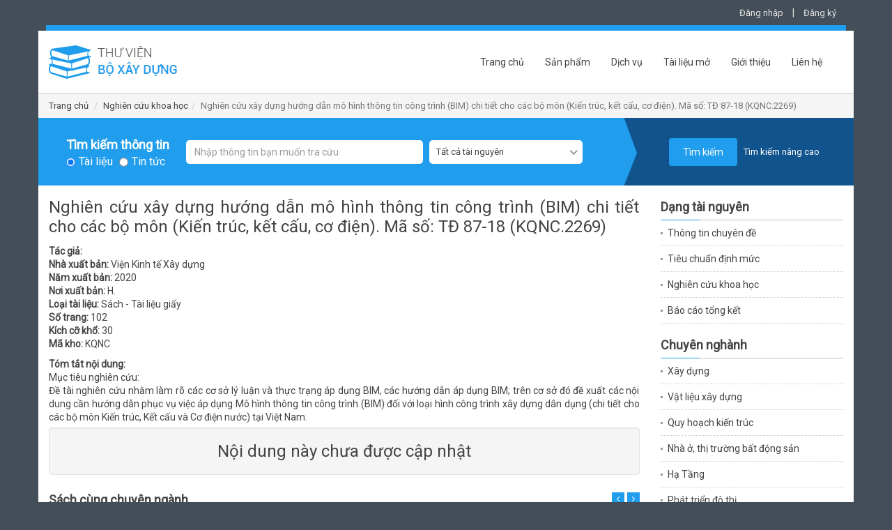

--- FILE ---
content_type: text/html; charset=UTF-8
request_url: http://thuvien.xaydung.gov.vn/site/detailbook/41922?title=nghien+cuu+xay+dung+huong+dan+mo+hinh+thong+tin+cong+trinh+bim+chi+tiet+cho+cac+bo++mon+kien+truc+ket+cau+co+dien+ma+so+td+8718+kqnc2269&back_url=L3NpdGUvbGlzdGJvb2s%2FcmVzPTImJTNCdGl0bGU9cXV5LWhvYWNoLWtpZW4tdHJ1YyYlM0JwYWdlPTMmcGFnZT03&back_title=TmdoacOqbiBj4bupdSBraG9hIGjhu41j
body_size: 7926
content:
<!DOCTYPE html>
<html lang="en">
<head>
    <meta charset="utf-8">
    <meta http-equiv="X-UA-Compatible" content="IE=edge">
    <meta name="viewport" content="width=device-width, initial-scale=1"/>
	<meta id="metaAuthor" name="author" content="Bộ Xây dựng"/>
    <meta id="metaDescription" name="description" content="Trung tâm Công nghệ thông tin - Bộ Xây dựng"/>
	<meta id="metaKeywords" name="keywords" content="Xây dựng; BIM; Mô hình thông tin công trình; Kiến trúc; Kết cấu; Cơ điện"/>
    <script type="text/javascript" src="/assets/44da81d9/jquery.js"></script>
<title>Thư viện Bộ Xây dựng-Nghiên cứu xây dựng hướng dẫn mô hình thông tin công trình (BIM) chi tiết cho các bộ  môn (Kiến trúc, kết cấu, cơ điện). Mã số: TĐ 87-18 (KQNC.2269)</title>
    
	<!-- Bootstrap core CSS -->
	<link href="/css/bootstrap.min.css" rel="stylesheet">
	<!-- IE10 viewport hack for Surface/desktop Windows 8 bug -->
	<link href="/css/ie10-viewport-bug-workaround.css" rel="stylesheet">
	<link href="/css/owl.carousel.css" rel="stylesheet" />
	<link href="/css/nice-select.css" rel="stylesheet">
	<!-- Custom styles for this template -->
	<link href="/css/style.css" rel="stylesheet">
	<link href="/css/base.css" rel="stylesheet">
	<!-- Just for debugging purposes. Don't actually copy these 2 lines! -->
	<!--[if lt IE 9]><script src="../../assets/js/ie8-responsive-file-warning.js"></script><![endif]-->
	<script src="/js/ie-emulation-modes-warning.js"></script>

	<!-- HTML5 shim and Respond.js for IE8 support of HTML5 elements and media queries -->
	<!--[if lt IE 9]>
		<script src="https://oss.maxcdn.com/html5shiv/3.7.3/html5shiv.min.js"></script>
		<script src="https://oss.maxcdn.com/respond/1.4.2/respond.min.js"></script>
	<![endif]-->
	
	<!-- Placed at the end of the document so the pages load faster --> 
	<script src="/js/jquery.min.js"></script> 
	<script>window.jQuery || document.write('<script src="/js/jquery.min.js"><\/script>')</script>
	<script src="/js/bootstrap.min.js"></script>
	<!-- IE10 viewport hack for Surface/desktop Windows 8 bug --> 
	<script src="/js/ie10-viewport-bug-workaround.js"></script> 
	<script src="/js/owl.carousel.min.js"></script> 
	<script src="/js/jquery.nice-select.js"></script> 
	<script src="/js/jquery.validate.min.js"></script>
	<script src="/js/fastclick.js"></script>
	<script src="/js/site.js"></script>
</head>

<body>
<div id="fb-root"></div>
<!-- FACEBOOK SDK -->
<script>(function(d, s, id) {
  var js, fjs = d.getElementsByTagName(s)[0];
  if (d.getElementById(id)) return;
  js = d.createElement(s); js.id = id;
  js.src = "//connect.facebook.net/vi_VN/sdk.js#xfbml=1&version=v2.8&appId=770904606343881";
  fjs.parentNode.insertBefore(js, fjs);
}(document, 'script', 'facebook-jssdk'));</script>
<!-- !FACEBOOK SDK -->

<div class="container">
  <div class="row">
    <div class="col-md-12">
      <p class="top-link">
		
<a href="#" id="btn_show_login" data-toggle="modal" data-target="#login">Đăng nhập</a> | <a href="#" data-toggle="modal" data-target="#register" id="btn_show_register">Đăng ký</a>

		  
	  </p>
    </div>
  </div>
</div>

<div class="container">
  <div class="row" >
    <div class="bg-blue"></div>
  </div>
</div>

<div class="container main-content"> 
  <!--Header-->
  <nav class="navbar">
    <div class="navbar-header">
      <button type="button" class="navbar-toggle collapsed" data-toggle="collapse" data-target="#navbar" aria-expanded="false" aria-controls="navbar"> <span class="sr-only">Toggle navigation</span> <span class="icon-bar"></span> <span class="icon-bar"></span> <span class="icon-bar"></span> </button>
      <h1 class="logo"><a href="/" title="Thư viện Bộ Xây dựng"></a></h1>
    </div>
    <div id="navbar" class="collapse navbar-collapse">
		<ul class="nav navbar-nav"><li class=""><a href="/site/index">Trang chủ</a></li><li class=""><a href="/site/product">Sản phẩm</a></li><li class=""><a href="/site/service">Dịch vụ</a></li><li class=""><a href="/site/listnews/6?title=tai-lieu-mo">Tài liệu mở</a></li><li class=""><a href="/site/about">Giới thiệu</a></li><li class=""><a href="/site/contact">Liên hệ</a></li></ul>    </div>
  </nav>
  <!--End Header--> 
  
  	
  <div class="row breadcrumb-box">
    <ol class="breadcrumb">
      <li><a href="/site/index">Trang chủ</a></li>
		<li><a href="/site/listbook?res=2&%3Btitle=quy-hoach-kien-truc&%3Bpage=3&page=7">Nghiên cứu khoa học</a></li><li class="active">Nghiên cứu xây dựng hướng dẫn mô hình thông tin công trình (BIM) chi tiết cho các bộ  môn (Kiến trúc, kết cấu, cơ điện). Mã số: TĐ 87-18 (KQNC.2269)</li>    </ol>
  </div>
  
    
    <!--Search-->
  <div class="row search-box">
    <div class="col-md-12">
      <div class="tracuuthongtin tracuuthongtin-search">
        <form class="form-inline" action="/site/search" method="POST" id="search-box-form">
			<input type="hidden" name="SearchForm[simple]" value="1" />
			<input type="hidden" name="SearchForm[orderby]" id="SearchForm_orderby" value="" />
          <div class="form-group">
            <label style="margin-top: 10px;">Tìm kiếm thông tin</label><br/>
			<input type="radio" class="radio" name="SearchForm[type]" id="SearchForm_type_0" value="0" checked/><label class="lradio" for="SearchForm_type_0">Tài liệu</label>
			<input type="radio" class="radio" name="SearchForm[type]" id="SearchForm_type_1" value="1" /><label class="lradio" for="SearchForm_type_1">Tin tức</label>
		  </div>
			<div class="form-group">
            <input class="form-control" name="SearchForm[title]" id="SearchForm_title" placeholder="Nhập thông tin bạn muốn tra cứu" type="text" value=""/><br/>
          </div>
          <div class="form-group">
			<select class="" name="SearchForm[resource]" id="SearchForm_resource">
<option value="">Tất cả tài nguyên</option>
<option value="244">Thông tin chuyên đề</option>
<option value="3">Tiêu chuẩn định mức</option>
<option value="2">Nghiên cứu khoa học</option>
<option value="0">Báo cáo tổng kết</option>
</select>          </div>
          <button type="submit" class="btn btn-primary">Tìm kiếm</button>
		  		  <a href="#" id="go-advance" class="search-adv-link">Tìm kiếm nâng cao</a>
		          </form>
      </div>
    </div>
  </div>
    <form class="form-horizontal" action="/site/search" method="POST" id="search-advance-form">
  <input type="hidden" name="SearchForm[simple]" value="0" />
  <input type="hidden" name="SearchForm[orderby]" id="SearchForm_orderby" value="" />
  <div class="row search-advance">
	<div class="col-md-9 search-big">
		<h2>Tìm kiếm nâng cao</h2>
		<div class="row">
			<div class="col-md-6">
				<div class="form-group">
					<label for="SearchForm_title" class="control-label col-sm-4">Tiêu đề chính</label>
					<div class="col-sm-8">
						<input class="form-control" placeholder="Tiêu đề chính" type="text" name="SearchForm[title]" id="SearchForm_title" value="" />
					</div>
				</div>
				<div class="form-group">
					<label for="SearchForm_author" class="control-label col-sm-4">Tác giả</label>
					<div class="col-sm-8">
						<input class="form-control" placeholder="Tác giả" type="text" name="SearchForm[author]" id="SearchForm_author" value="" />
					</div>
				</div>
				<div class="form-group">
					<label for="SearchForm_keyword" class="control-label col-sm-4">Từ khóa SEO</label>
					<div class="col-sm-8">
						<input class="form-control" placeholder="Từ khóa SEO" type="text" name="SearchForm[keyword]" id="SearchForm_keyword" value="" />
					</div>
				</div>
				<div class="form-group">
					<label for="SearchForm_standardNumber" class="control-label col-sm-4">Chỉ số tiêu chuẩn</label>
					<div class="col-sm-8">
						<input class="form-control" placeholder="Chỉ số tiêu chuẩn" type="text" name="SearchForm[standardNumber]" id="SearchForm_standardNumber" value="" />
					</div>
				</div>
			</div>
			<div class="col-md-6">
				<div class="form-group clearfix">
					<label for="SearchForm_resource" class="control-label col-sm-4">Dạng tài nguyên</label>
					<div class="col-sm-8">
						<select class="" name="SearchForm[resource]" id="SearchForm_resource">
<option value="">Tất cả tài nguyên</option>
<option value="244">Thông tin chuyên đề</option>
<option value="3">Tiêu chuẩn định mức</option>
<option value="2">Nghiên cứu khoa học</option>
<option value="0">Báo cáo tổng kết</option>
</select>					</div>
				</div>
				<div class="form-group clearfix">
					<label for="SearchForm_publisher" class="control-label col-sm-4">Nhà xuất bản</label>
					<div class="col-sm-8">
						<input class="form-control" placeholder="Nhà xuất bản" type="text" name="SearchForm[publisher]" id="SearchForm_publisher" value="" />
					</div>
				</div>
				<div class="form-group clearfix">
					<label for="SearchForm_yearFrom" class="control-label col-sm-4">Năm xuất bản</label>
					<div class="col-sm-4">
						<select class="" name="SearchForm[yearFrom]" id="SearchForm_yearFrom">
<option value="">từ</option>
<option value="2026">2026</option>
<option value="2025">2025</option>
<option value="2024">2024</option>
<option value="2023">2023</option>
<option value="2022">2022</option>
<option value="2021">2021</option>
<option value="2020">2020</option>
<option value="2019">2019</option>
<option value="2018">2018</option>
<option value="2017">2017</option>
<option value="2016">2016</option>
<option value="2015">2015</option>
<option value="2014">2014</option>
<option value="2013">2013</option>
<option value="2012">2012</option>
<option value="2011">2011</option>
<option value="2010">2010</option>
<option value="2009">2009</option>
<option value="2008">2008</option>
<option value="2007">2007</option>
<option value="2006">2006</option>
<option value="2005">2005</option>
<option value="2004">2004</option>
<option value="2003">2003</option>
<option value="2002">2002</option>
<option value="2001">2001</option>
<option value="2000">2000</option>
<option value="1999">1999</option>
<option value="1998">1998</option>
<option value="1997">1997</option>
<option value="1996">1996</option>
<option value="1995">1995</option>
<option value="1994">1994</option>
<option value="1993">1993</option>
<option value="1992">1992</option>
<option value="1991">1991</option>
<option value="1990">1990</option>
</select>					</div>
					<div class="col-sm-4">
						<select class="" name="SearchForm[yearTo]" id="SearchForm_yearTo">
<option value="">đến</option>
<option value="2026">2026</option>
<option value="2025">2025</option>
<option value="2024">2024</option>
<option value="2023">2023</option>
<option value="2022">2022</option>
<option value="2021">2021</option>
<option value="2020">2020</option>
<option value="2019">2019</option>
<option value="2018">2018</option>
<option value="2017">2017</option>
<option value="2016">2016</option>
<option value="2015">2015</option>
<option value="2014">2014</option>
<option value="2013">2013</option>
<option value="2012">2012</option>
<option value="2011">2011</option>
<option value="2010">2010</option>
<option value="2009">2009</option>
<option value="2008">2008</option>
<option value="2007">2007</option>
<option value="2006">2006</option>
<option value="2005">2005</option>
<option value="2004">2004</option>
<option value="2003">2003</option>
<option value="2002">2002</option>
<option value="2001">2001</option>
<option value="2000">2000</option>
<option value="1999">1999</option>
<option value="1998">1998</option>
<option value="1997">1997</option>
<option value="1996">1996</option>
<option value="1995">1995</option>
<option value="1994">1994</option>
<option value="1993">1993</option>
<option value="1992">1992</option>
<option value="1991">1991</option>
<option value="1990">1990</option>
</select>					</div>
				</div>
				<div class="form-group">
					<label for="SearchForm_publishPlace" class="control-label col-sm-4">Nơi xuất bản</label>
					<div class="col-sm-8">
						<input class="form-control" placeholder="Nơi xuất bản" type="text" name="SearchForm[publishPlace]" id="SearchForm_publishPlace" value="" />
					</div>
				</div>
			</div>
		</div>
	</div>
	<div class="col-md-3 search-small">
		<button type="submit" class="btn btn-primary">Tìm kiếm</button><br/>
		<a href="#" id="go-normal" class="search-adv-link">Tìm kiếm đơn giản</a>
	</div>
  </div>
  </form>
  <!--End-->
      
<script>
    $(document).ready(function() {
				
		$("#search-box-form").validate({
			onfocusout: false,
			onkeyup: true,
			onclick: true,
			focusInvalid: true,
			rules: {
				"SearchForm[title]": "required",
			},
			messages: {
				"SearchForm[title]": "Hãy nhập thông tin bạn muốn tra cứu",
			},
			errorPlacement: function (error, element) {
				alert(error.text());
			}
		});
		
		$("#ddl_orderby").change(function(){
			$('input[name="SearchForm[orderby]"]').each(function(index){
				$(this).val($("#ddl_orderby").val());
			});
						$('#search-box-form').submit();
					});
	});
</script>       
  	<div class="row m-t-10">
    <div class="col-md-9">
				
				
		
<div class="n-content" style="text-align: justify;">
<h2 class="title-content">Nghiên cứu xây dựng hướng dẫn mô hình thông tin công trình (BIM) chi tiết cho các bộ  môn (Kiến trúc, kết cấu, cơ điện). Mã số: TĐ 87-18 (KQNC.2269)</h2>
<p style="line-height: 1.4em;">
<strong>Tác giả:</strong> <br/>
<strong>Nhà xuất bản:</strong> Viện Kinh tế Xây dựng<br/>
<strong>Năm xuất bản:</strong> 2020<br/>
<strong>Nơi xuất bản:</strong> H.<br/>
<strong>Loại tài liệu:</strong> Sách - Tài liệu giấy<br/>
<strong>Số trang:</strong> 102<br/>
<strong>Kích cỡ khổ:</strong> 30<br/>
<strong>Mã kho:</strong> KQNC<br/>
</p>
<p style="line-height: 1.4em;"><strong>Tóm tắt nội dung:</strong><br/>Mục ti&ecirc;u nghi&ecirc;n cứu:<br />
Đề t&agrave;i nghi&ecirc;n cứu nhằm l&agrave;m r&otilde; c&aacute;c cơ sở l&yacute; luận v&agrave; thực trạng &aacute;p dụng BIM, c&aacute;c hướng dẫn &aacute;p dụng BIM; tr&ecirc;n cơ sở đ&oacute; đề xuất c&aacute;c nội dung cần hướng dẫn phục vụ việc &aacute;p dụng M&ocirc; h&igrave;nh th&ocirc;ng tin c&ocirc;ng tr&igrave;nh (BIM) đối với loại h&igrave;nh c&ocirc;ng tr&igrave;nh x&acirc;y dựng d&acirc;n dụng (chi tiết cho c&aacute;c bộ m&ocirc;n Kiến tr&uacute;c, Kết cấu v&agrave; Cơ điện nước) tại Việt Nam.</p>

<!-- content -->
<div class="well text-center">
	<h3>Nội dung này chưa được cập nhật</h3>
</div>
<!-- !content -->

</div>

<div class="m-t-25">
<h2 class="title-block">Sách cùng chuyên ngành<span></span></h2>
<div id="book-slider" class="chuyenmuc-slider">
  	  <div class="">
		<div class="entry-thumbnail"> <a href="/site/detailbook/40971?title=structural+use+of+timber+code+of+practice+for+permissible+stress+design+materials+and+workmanship+bs+5268part+21991&back_url=L3NpdGUvbGlzdGJvb2s%2FcmVzPTImJTNCdGl0bGU9cXV5LWhvYWNoLWtpZW4tdHJ1YyYlM0JwYWdlPTMmcGFnZT03&back_title=TmdoacOqbiBj4bupdSBraG9hIGjhu41j" data-toggle="tooltip" data-placement="bottom" title="Structural use of timber. Code of practice for permissible stress design, materials and workmanship. BS 5268:Part 2:1991"><img class="img-responsive" src="/timthumb/timthumb.php?src=/images/no_image_book.jpg&h=189&w=150&zc=" alt=""> </a></div>
	  </div>
	  <!--endpost-->
		  <div class="">
		<div class="entry-thumbnail"> <a href="/site/detailbook/41340?title=nghien+cuu+phuong+phap+tinh+toan+ket+cau+thep+cau+truc+theo+huong+tu+dong+hoa+thiet+ke+va+thiet+ke+toi+uu+kqnc1670&back_url=L3NpdGUvbGlzdGJvb2s%2FcmVzPTImJTNCdGl0bGU9cXV5LWhvYWNoLWtpZW4tdHJ1YyYlM0JwYWdlPTMmcGFnZT03&back_title=TmdoacOqbiBj4bupdSBraG9hIGjhu41j" data-toggle="tooltip" data-placement="bottom" title="Nghiên cứu phương pháp tính toán kết cấu thép cầu trục theo hướng tự động hóa thiết kế và thiết kế tối ưu (KQNC.1670)"><img class="img-responsive" src="/timthumb/timthumb.php?src=/images/no_image_book.jpg&h=189&w=150&zc=" alt=""> </a></div>
	  </div>
	  <!--endpost-->
		  <div class="">
		<div class="entry-thumbnail"> <a href="/site/detailbook/41339?title=ket+cau+be+tong+va+be+tong+cot+thep+tu+be+tong+silicat+dac+chac++tieu+chuan+thiet+ke&back_url=L3NpdGUvbGlzdGJvb2s%2FcmVzPTImJTNCdGl0bGU9cXV5LWhvYWNoLWtpZW4tdHJ1YyYlM0JwYWdlPTMmcGFnZT03&back_title=TmdoacOqbiBj4bupdSBraG9hIGjhu41j" data-toggle="tooltip" data-placement="bottom" title="Kết cấu bê tông và bê tông cốt thép từ bê tông silicat đặc chắc – Tiêu chuẩn thiết kế"><img class="img-responsive" src="/timthumb/timthumb.php?src=/images/no_image_book.jpg&h=189&w=150&zc=" alt=""> </a></div>
	  </div>
	  <!--endpost-->
		  <div class="">
		<div class="entry-thumbnail"> <a href="/site/detailbook/41324?title=nghien+cuu+thiet+ke+che+tao+may+phun+than+tu+dong+cho+lo+nung+tuynen+san+xuat+gach+ngoi+dat+set+nung&back_url=L3NpdGUvbGlzdGJvb2s%2FcmVzPTImJTNCdGl0bGU9cXV5LWhvYWNoLWtpZW4tdHJ1YyYlM0JwYWdlPTMmcGFnZT03&back_title=TmdoacOqbiBj4bupdSBraG9hIGjhu41j" data-toggle="tooltip" data-placement="bottom" title="Nghiên cứu thiết kế chế tạo máy phun than tự động cho lò nung Tuynen sản xuất gạch ngói đất sét nung"><img class="img-responsive" src="/timthumb/timthumb.php?src=/images/no_image_book.jpg&h=189&w=150&zc=" alt=""> </a></div>
	  </div>
	  <!--endpost-->
		  <div class="">
		<div class="entry-thumbnail"> <a href="/site/detailbook/41321?title=dieu+tra+khao+sat+thuc+trang+cong+tac+quy+hoach+xay+dung+nong+thon+tren+pham+vi+ca+nuoc&back_url=L3NpdGUvbGlzdGJvb2s%2FcmVzPTImJTNCdGl0bGU9cXV5LWhvYWNoLWtpZW4tdHJ1YyYlM0JwYWdlPTMmcGFnZT03&back_title=TmdoacOqbiBj4bupdSBraG9hIGjhu41j" data-toggle="tooltip" data-placement="bottom" title="Điều tra, khảo sát thực trạng công tác quy hoạch xây dựng nông thôn trên phạm vi cả nước"><img class="img-responsive" src="/timthumb/timthumb.php?src=/images/no_image_book.jpg&h=189&w=150&zc=" alt=""> </a></div>
	  </div>
	  <!--endpost-->
		  <div class="">
		<div class="entry-thumbnail"> <a href="/site/detailbook/41320?title=dieu+tra+khao+sat+tinh+hinh+kiem+tra+van+ban+quy+pham+phap+luat+ve+cac+linh+vuc+quan+ly+nha+nuoc+nganh+xay+dung&back_url=L3NpdGUvbGlzdGJvb2s%2FcmVzPTImJTNCdGl0bGU9cXV5LWhvYWNoLWtpZW4tdHJ1YyYlM0JwYWdlPTMmcGFnZT03&back_title=TmdoacOqbiBj4bupdSBraG9hIGjhu41j" data-toggle="tooltip" data-placement="bottom" title="Điều tra khảo sát tình hình kiểm tra văn bản quy phạm pháp luật về các lĩnh vực quản lý Nhà nước ngành xây dựng"><img class="img-responsive" src="/timthumb/timthumb.php?src=/images/no_image_book.jpg&h=189&w=150&zc=" alt=""> </a></div>
	  </div>
	  <!--endpost-->
		  <div class="">
		<div class="entry-thumbnail"> <a href="/site/detailbook/41319?title=[base64]&back_url=L3NpdGUvbGlzdGJvb2s%2FcmVzPTImJTNCdGl0bGU9cXV5LWhvYWNoLWtpZW4tdHJ1YyYlM0JwYWdlPTMmcGFnZT03&back_title=TmdoacOqbiBj4bupdSBraG9hIGjhu41j" data-toggle="tooltip" data-placement="bottom" title="Điều tra khảo sát, đánh giá thực trạng an toàn đập và công tác quản lý an toàn đập đối với các công trình hồ chứa thủy lợi và thủy điện ở Việt Nam, đề xuất hoàn thiện các văn bản quy phạm pháp luật và quản lý chất lượng xây dựng đập và quản lý an toàn đập thủy lợi, thủy điện"><img class="img-responsive" src="/timthumb/timthumb.php?src=/images/no_image_book.jpg&h=189&w=150&zc=" alt=""> </a></div>
	  </div>
	  <!--endpost-->
		  <div class="">
		<div class="entry-thumbnail"> <a href="/site/detailbook/41316?title=doi+moi+dong+bo+he+thong+chi+tieu+thong+ke+nganh+xay+dung&back_url=L3NpdGUvbGlzdGJvb2s%2FcmVzPTImJTNCdGl0bGU9cXV5LWhvYWNoLWtpZW4tdHJ1YyYlM0JwYWdlPTMmcGFnZT03&back_title=TmdoacOqbiBj4bupdSBraG9hIGjhu41j" data-toggle="tooltip" data-placement="bottom" title="Đổi mới đồng bộ hệ thống chỉ tiêu thống kê ngành xây dựng"><img class="img-responsive" src="/timthumb/timthumb.php?src=/images/no_image_book.jpg&h=189&w=150&zc=" alt=""> </a></div>
	  </div>
	  <!--endpost-->
		  <div class="">
		<div class="entry-thumbnail"> <a href="/site/detailbook/41315?title=phat+trien+san+xuat+vat+lieu+xay+dung+de+su+dung+trong+nuoc+va+xuat+khau+giai+doan+20152020+tam+nhin+den+nam+2030&back_url=L3NpdGUvbGlzdGJvb2s%2FcmVzPTImJTNCdGl0bGU9cXV5LWhvYWNoLWtpZW4tdHJ1YyYlM0JwYWdlPTMmcGFnZT03&back_title=TmdoacOqbiBj4bupdSBraG9hIGjhu41j" data-toggle="tooltip" data-placement="bottom" title="	 Phát triển sản xuất vật liệu xây dựng để sử dụng trong nước và xuất khẩu giai đoạn 2015-2020, tầm nhìn đến năm 2030"><img class="img-responsive" src="/timthumb/timthumb.php?src=/images/no_image_book.jpg&h=189&w=150&zc=" alt=""> </a></div>
	  </div>
	  <!--endpost-->
		  <div class="">
		<div class="entry-thumbnail"> <a href="/site/detailbook/41307?title=phuong+phap+dinh+luong+trong+quan+ly+kinh+doanh+va+du+an+xay+dung++nguyen+thanh+phong+chu+bien++h++xay+dung++2015&back_url=L3NpdGUvbGlzdGJvb2s%2FcmVzPTImJTNCdGl0bGU9cXV5LWhvYWNoLWtpZW4tdHJ1YyYlM0JwYWdlPTMmcGFnZT03&back_title=TmdoacOqbiBj4bupdSBraG9hIGjhu41j" data-toggle="tooltip" data-placement="bottom" title=" Phương pháp định lượng trong quản lý kinh doanh và dự án xây dựng / Nguyễn Thanh Phong (Chủ biên). - H. : Xây dựng , 2015"><img class="img-responsive" src="/timthumb/timthumb.php?src=/images/no_image_book.jpg&h=189&w=150&zc=" alt=""> </a></div>
	  </div>
	  <!--endpost-->
	</div>
</div>

<script>
$(function () {
	$("#book-slider").owlCarousel({
		items: 5,
		itemsCustom : false,
		itemsDesktop : [1199, 4],
		itemsDesktopSmall : [979, 3],
		itemsTablet : [768, 2],
		itemsTabletSmall : false,
		itemsMobile : [479, 2],
		pagination: true,
		autoPlay: true,
		stopOnHover: true,
		navigation: true,
		navigationText: ["<i class='back'></i>", "<i class='next'></i>"]
	});
});
</script> 	</div>
	<div class="col-md-3">
		
<div class="">
<h2 class="title-block m-b-0">Dạng tài nguyên<span></span></h2>
<div>
  <ul class="sub-news">
	<li class=""><a href="/site/listbook?res=244&title=thong-tin-chuyen-de">Thông tin chuyên đề</a></li><li class=""><a href="/site/listbook?res=3&title=tieu-chuan-dinh-muc">Tiêu chuẩn định mức</a></li><li class=""><a href="/site/listbook?res=2&title=nghien-cuu-khoa-hoc">Nghiên cứu khoa học</a></li><li class=""><a href="/site/listbook?res=0&title=bao-cao-tong-ket">Báo cáo tổng kết</a></li>  </ul>
</div>
</div>
<div class="m-t-20">
<h2 class="title-block m-b-0">Chuyên nghành<span></span></h2>
<div>
 <ul class="sub-news">
	<li class=""><a href="/site/listbook?res=&sid=1&title=xay-dung">Xây dựng</a></li><li class=""><a href="/site/listbook?res=&sid=2&title=vat-lieu-xay-dung">Vật liệu xây dựng</a></li><li class=""><a href="/site/listbook?res=&sid=3&title=quy-hoach-kien-truc">Quy hoạch kiến trúc</a></li><li class=""><a href="/site/listbook?res=&sid=4&title=nha-o-thi-truong-bat-dong-san">Nhà ở, thị trường bất động sản</a></li><li class=""><a href="/site/listbook?res=&sid=5&title=ha-tang">Hạ Tầng</a></li><li class=""><a href="/site/listbook?res=&sid=8&title=phat-trien-do-thi">Phát triển đô thị</a></li>  </ul>
</div>
</div>


	</div>
	</div>
    
  <!--Footer-->
  <div class="row footer">
    <div class="col-md-6">
      <p>Trung tâm Công nghệ thông tin - Bộ Xây dựng<br/>Địa chỉ: 37 Lê Đại Hành - Hai Bà Trưng - Hà Nội<br/>Điện thoại: (84-4) 3821 5137<br/>Email: ttth@moc.gov.vn<br/>Ghi rõ nguồn "Thư viện Bộ Xây dựng" khi bạn phát hành lại thông tin từ nguồn này</p>
    </div>
    <div class="col-md-6">
      <ul class="footer-link pull-right"><li class=""><a href="/site/index">Trang chủ</a></li><li class=""><a href="/site/product">Sản phẩm</a></li><li class=""><a href="/site/service">Dịch vụ</a></li><li class=""><a href="/site/contact">Liên hệ</a></li></ul>    </div>
  </div>
  <!--End Footer--> 
</div>

<div class="container m-b-15">
  <div class="row" >
    <div class="bg-blue"></div>
  </div>
</div>

<!-- Login -->
<div class="modal fade" id="login" tabindex="-1" role="dialog" aria-labelledby="myModalLabel">
  <div class="modal-dialog" role="document">
    <div class="modal-content">
      <div class="modal-header">
        <button type="button" class="close" data-dismiss="modal" aria-label="Close"><span aria-hidden="true">&times;</span></button>
        <h4 class="modal-title" id="myModalLabel">Đăng nhập tài khoản</h4>
      </div>
      <div class="modal-body">
		<form class="form-horizontal" role="form" id="login-form" action="/site/login" method="POST">		<div class="alert alert-danger hide" role="alert" id="alert-login-form"></div>
          <div class="form-group">
            <label for="LoginForm_username" class="col-sm-4 control-label">Email</label>
            <div class="col-sm-8">
              <input class="form-control" id="LoginForm_username" name="LoginForm[username]" placeholder="Email" type="text" autocomplete="off">
            </div>
          </div>          
          <div class="form-group">
            <label for="LoginForm_password" class="col-sm-4 control-label">Mật khẩu</label>
            <div class="col-sm-8">
              <input class="form-control" id="LoginForm_password" name="LoginForm[password]" placeholder="Mật khẩu" type="password" autocomplete="off">
            </div>
          </div>    
          <div class="form-group">
            <div class="col-sm-offset-4 col-sm-8">
              <ul class="clearfix ul-reg">
              	<li class="float-left"><label for="LoginForm_rememberMe"><input id="ytLoginForm_rememberMe" type="hidden" value="0" name="LoginForm[rememberMe]"><input name="LoginForm[rememberMe]" id="LoginForm_rememberMe" value="1" type="checkbox"> Ghi nhớ</label></li>
                <!-- <li class="float-right text-right"><a href="#">Quên mật khẩu?</a></li> -->
              </ul>
            </div>
          </div>                        
          <div class="form-group">
            <div class="col-sm-offset-4 col-sm-8">
              <button type="submit" id="btn-login" class="btn btn-register">Đăng nhập</button>
            </div>
          </div>
        </form>      </div>      
    </div>
  </div>
</div>
<!-- End Login -->

<!-- Register -->
<div class="modal fade" id="register" tabindex="-1" role="dialog" aria-labelledby="myModalLabel">
  <div class="modal-dialog" role="document">
    <div class="modal-content">
      <div class="modal-header">
        <button type="button" class="close" data-dismiss="modal" aria-label="Close"><span aria-hidden="true">&times;</span></button>
        <h4 class="modal-title" id="myModalLabel">Đăng ký tài khoản</h4>
      </div>
      <div class="modal-body">
        <form class="form-horizontal" role="form" id="register-form" action="/site/register" method="POST">		  <div class="alert alert-danger hide" role="alert" id="alert-register-form"></div>
          <div class="form-group">
            <label for="RegisterForm_name" class="col-sm-4 control-label">Họ và tên</label>
            <div class="col-sm-8">
              <input class="form-control" id="RegisterForm_name" name="RegisterForm[name]" placeholder="Họ và tên" type="text">
            </div>
          </div>
          <div class="form-group">
            <label for="RegisterForm_email" class="col-sm-4 control-label">Email</label>
            <div class="col-sm-8">
              <input class="form-control" id="RegisterForm_email" name="RegisterForm[email]" placeholder="Email" type="text">
            </div>
          </div>
          <div class="form-group">
            <label for="RegisterForm_password" class="col-sm-4 control-label">Mật khẩu</label>
            <div class="col-sm-8">
              <input class="form-control" id="RegisterForm_password" name="RegisterForm[password]" placeholder="Mật khẩu" type="password">
            </div>
          </div>
          <div class="form-group">
            <label for="RegisterForm_confirm" class="col-sm-4 control-label">Nhập lại mật khẩu</label>
            <div class="col-sm-8">
              <input class="form-control" id="RegisterForm_confirm" name="RegisterForm[confirm]" placeholder="Nhập lại mật khẩu" type="password">
            </div>
          </div>          
          <div class="form-group">
          	<label for="RegisterForm_verify_code" class="col-sm-4 control-label">Nhập mã xác nhận</label>
            <div class="col-sm-4">
              <input class="form-control" id="RegisterForm_verify_code" name="RegisterForm[verifyCode]" placeholder="Nhập mã xác nhận" type="text">
            </div>
            <div class="col-sm-4">
			  <img width="75" height="35" id="yw0" src="/site/captcha?v=6970eec58ead7" alt="" />			</div>
          </div>
          <div class="form-group">
            <div class="col-sm-offset-4 col-sm-8">
              <button type="submit" id="btn-register" class="btn btn-register">Đăng ký</button>
            </div>
          </div>
        </form>      </div>      
    </div>
  </div>
</div>
<!-- End Register -->

<script type="text/javascript">
/*<![CDATA[*/
jQuery(function($) {

jQuery(document).on('click', '#yw0', function(){
	jQuery.ajax({
		url: "\/site\/captcha?refresh=1",
		dataType: 'json',
		cache: false,
		success: function(data) {
			jQuery('#yw0').attr('src', data['url']);
			jQuery('body').data('captcha.hash', [data['hash1'], data['hash2']]);
		}
	});
	return false;
});

});
/*]]>*/
</script>
</body>
</html>
<script>
    $(document).ready(function() {
		$('[data-toggle="tooltip"]').tooltip();
		$('select').niceSelect();
		$('select#ddl_orderby').niceSelect('destroy');
		$('select#ddl_orderby').show();
		FastClick.attach(document.body);
		$("#go-advance").click(function(event){
			event.preventDefault();
			$(".search-box").hide();
			$(".search-advance").show();
		});

		$("#go-normal").click(function(event){
			event.preventDefault();
			$(".search-advance").hide();
			$(".search-box").show();
		});
		
				$("#login-form").validate({
			rules: {
				"LoginForm[username]": {
					required: true,
					email: true
				},
				"LoginForm[password]": "required",
			},
			messages: {
				"LoginForm[username]": "Hãy nhập địa chỉ email",
				"LoginForm[password]": "Hãy nhập mật khẩu",
			},
			submitHandler: function() {
				var frm = $("#login-form");
				$.ajax({
					type: frm.attr('method'),
					url: frm.attr('action'),
					data: frm.serialize(),
					beforeSend: function() {
						$('#alert-login-form').html('').addClass('hide');
					},
					success: function (data) {
						_result = $.parseJSON(data);
						if (_result.error == 0)
							location.reload();
						else{
							$('#alert-login-form').html(_result.msg).removeClass('hide');
							setTimeout(function(){ $('#alert-login-form').html('').addClass('hide'); }, 3000);
						}
					}
				});
			}
		});
		
		$("#register-form").validate({
			rules: {
				"RegisterForm[name]" : "required",
				"RegisterForm[email]": {
					required: true,
					email: true
				},
				"RegisterForm[password]": {
					required: true,
					minlength: 5
				},
				"RegisterForm[confirm]": {
					required: true,
					minlength: 5,
					equalTo: "#RegisterForm_password"
				},
				"RegisterForm[verifyCode]" : "required"
			},
			messages: {
				"RegisterForm[name]": "Hãy nhập họ và tên",
				"RegisterForm[email]": "Hãy nhập địa chỉ email",
				"RegisterForm[password]": {
					required: "Hãy nhập mật khẩu",
					minlength: "Mật khẩu của bạn phải lớn hơn 5 ký tự"
				},
				"RegisterForm[confirm]": {
					required: "Hãy nhập lại mật khẩu",
					minlength: "Mật khẩu của bạn phải lớn hơn 5 ký tự",
					equalTo: "Mật khẩu xác nhận không khớp"
				},
				"RegisterForm[verifyCode]": "Hãy nhập mã xác nhận",
			},
			submitHandler: function() {
				var frm = $("#register-form");
				$.ajax({
					type: frm.attr('method'),
					url: frm.attr('action'),
					data: frm.serialize(),
					beforeSend: function() {
						$('#alert-register-form').html('').addClass('hide');
					},
					success: function (data) {
						_result = $.parseJSON(data);
						if (_result.error == 0)
							location.reload();
						else{
							$('#alert-register-form').html(_result.msg).removeClass('hide');
							setTimeout(function(){ $('#alert-register-form').html('').addClass('hide'); }, 3000);
						}
					}
				});
			}
		});
		    });
</script>